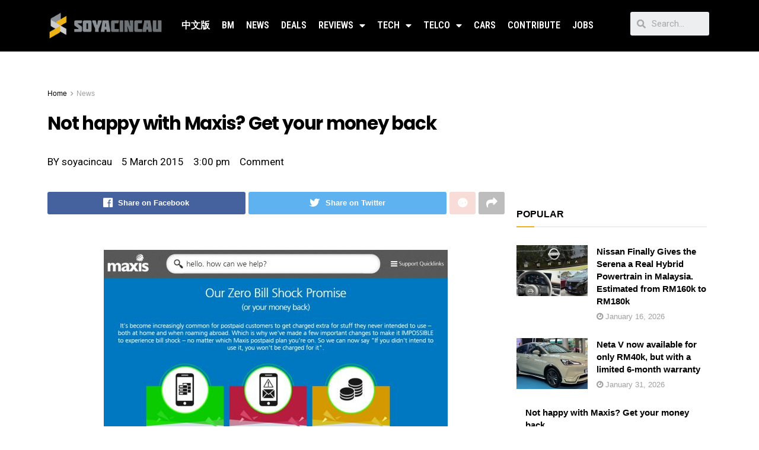

--- FILE ---
content_type: text/html; charset=utf-8
request_url: https://www.google.com/recaptcha/api2/aframe
body_size: 264
content:
<!DOCTYPE HTML><html><head><meta http-equiv="content-type" content="text/html; charset=UTF-8"></head><body><script nonce="zk_1tAs8IcIctgc992Md1w">/** Anti-fraud and anti-abuse applications only. See google.com/recaptcha */ try{var clients={'sodar':'https://pagead2.googlesyndication.com/pagead/sodar?'};window.addEventListener("message",function(a){try{if(a.source===window.parent){var b=JSON.parse(a.data);var c=clients[b['id']];if(c){var d=document.createElement('img');d.src=c+b['params']+'&rc='+(localStorage.getItem("rc::a")?sessionStorage.getItem("rc::b"):"");window.document.body.appendChild(d);sessionStorage.setItem("rc::e",parseInt(sessionStorage.getItem("rc::e")||0)+1);localStorage.setItem("rc::h",'1769906954356');}}}catch(b){}});window.parent.postMessage("_grecaptcha_ready", "*");}catch(b){}</script></body></html>

--- FILE ---
content_type: application/javascript; charset=utf-8
request_url: https://fundingchoicesmessages.google.com/f/AGSKWxVWYoeLKjbE9arzcx_3xOHbZB4_gvrOROVdmtHfxrw7gsf7Cn7r-Z-0ZtMDhao7MN_9rskvcZ_tWjW_BJUtriCuUReGxnU8u6_UeGcirSwC-lZ-4IQAKxMo-fAIDblKRMqkHMGC3bo13m_Dq7A8jGCJ-0xeNAxK4W-Mj1WIggpblj7JNHPbsXgeWhEE/_/left_ad_/adonline./ad728x90-/virtuagirl./toigoogleads.
body_size: -1284
content:
window['24b6a013-0dbb-4a26-beb9-8a336814f708'] = true;